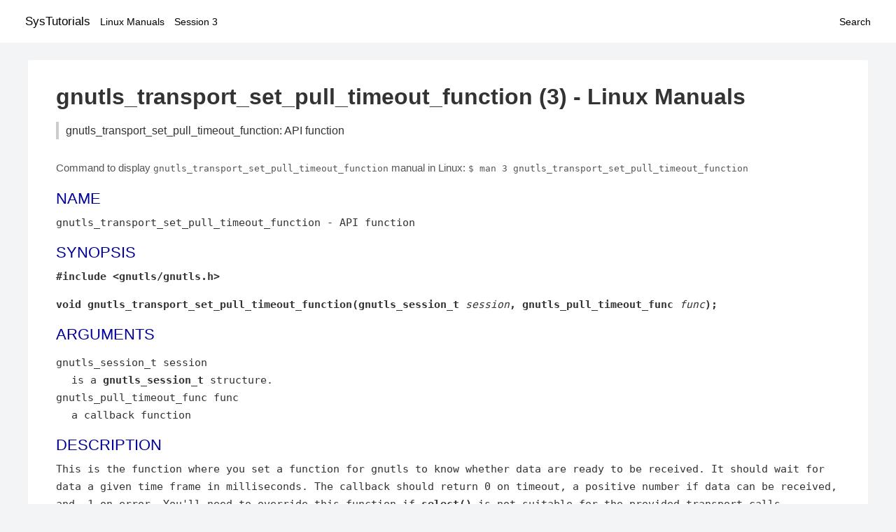

--- FILE ---
content_type: text/html; charset=UTF-8
request_url: https://www.systutorials.com/docs/linux/man/3-gnutls_transport_set_pull_timeout_function/
body_size: 2370
content:
<!DOCTYPE html>
<html prefix="og: http://ogp.me/ns# ">
<head>
<title>
gnutls_transport_set_pull_timeout_function: API function - Linux Manuals (3)</title>

<meta name="description" content="This is the function where you set a function for gnutls to know whether data are ready to be received. It should wait for data a given time frame in milliseconds." />
<meta property="og:title" content="gnutls_transport_set_pull_timeout_function: API function - Linux Manuals (3)" />
<meta property="og:type" content="website" />
<meta property="og:url" content="//www.systutorials.com/docs/linux/man/docs/linux/man/3-gnutls_transport_set_pull_timeout_function/" />
<meta property="og:image" content="//www.systutorials.com/docs/linux/man/content/tux.png" />
<meta property="og:image:secure_url" content="https://www.systutorials.com/docs/linux/man/content/tux.png" />

<meta name="viewport" content="width=device-width, initial-scale=1">
<link rel="stylesheet" href="//www.systutorials.com/docs/linux/man/content/style.min.css" >

</head>

<body>
<a name="top"></a>

<div id="menu-bar-container">
<div id="menu-bar">
<li class="first"><a class="site-title" href="//www.systutorials.com/">SysTutorials</a></li>
<li><a class="site-sub-title" href="//www.systutorials.com/docs/linux/man/">Linux Manuals</a></li>
<div id="menu-bar-sep"></div>
<li class="sub-first"><a href="//www.systutorials.com/docs/linux/man/3/">Session 3</a></li>
<li class="search"><a href="https://www.systutorials.com/search/">Search</a></li>
</div>
</div>

<div class="content">

<div class="main-content">


<h1 style="margin-bottom:0;">

gnutls_transport_set_pull_timeout_function (3) - Linux Manuals</h1>
<h2 class="sub-title">gnutls_transport_set_pull_timeout_function: API function</h2>


<div id="nav-after-title">
<p style="margin:0;">
Command to display <code style="font-size: 0.9em;">gnutls_transport_set_pull_timeout_function</code> manual in Linux: <code style="font-size: 0.9em;">$ man 3 gnutls_transport_set_pull_timeout_function</code>
</p>
</div>



<H2>NAME</H2>

gnutls_transport_set_pull_timeout_function - API function
<A NAME="lbAC"></A>

<!--
<div style="display:block; margin:25px auto 40px auto; text-align: center; width: 100%; min-height: 250px;">

<div id="widgetLoadedPM" style="width:0px;height:0px;"></div>
<script>
	(function (d, s, b) {
			var mElmt, primisElmt = d.createElement('script');
			primisElmt.setAttribute('type', 'text/javascript');
			primisElmt.setAttribute('async','async');
			primisElmt.setAttribute('src',  s);
			var elmtInterval = setInterval(function() {
				mElmt = d.getElementById(b);
				if (mElmt) {
					mElmt.parentNode.insertBefore(primisElmt, mElmt.nextSibling);
					mElmt.parentNode.removeChild(mElmt);
					return clearInterval(elmtInterval);
				}
			}, 150);
	})(document, 'https://live.primis.tech/live/liveView.php?s=110192&cbuster=%%CACHEBUSTER%%', 'widgetLoadedPM');
</script>

</div>
-->

<H2>SYNOPSIS</H2>

<B>#include &lt;gnutls/gnutls.h&gt;</B>

<P>
<B>void gnutls_transport_set_pull_timeout_function(gnutls_session_t </B><I>session</I><B>, gnutls_pull_timeout_func </B><I>func</I><B>);</B>

<A NAME="lbAD"></A>
<H2>ARGUMENTS</H2>

<DL COMPACT>
<DT>gnutls_session_t session<DD>
is a <B>gnutls_session_t</B> structure.
<DT>gnutls_pull_timeout_func func<DD>
a callback function
</DL>
<A NAME="lbAE"></A>
<H2>DESCRIPTION</H2>


This is the function where you set a function for gnutls to know
whether data are ready to be received. It should wait for data a
given time frame in milliseconds. The callback should return 0 on 
timeout, a positive number if data can be received, and -1 on error.
You'll need to override this function if <B>select()</B> is not suitable
for the provided transport calls.
<P>
As with <B>select()</B>, if the timeout value is zero the callback should return
zero if no data are immediately available.
<P>
<BR>&nbsp;<wbr><I>gnutls_pull_timeout_func</I>&nbsp;<wbr>is of the form,
int (*gnutls_pull_timeout_func)(gnutls_transport_ptr_t, unsigned int ms);
<A NAME="lbAF"></A>
<H2>SINCE</H2>

3.0
<A NAME="lbAG"></A>
<H2>REPORTING BUGS</H2>

Report bugs to &lt;bugs [at] gnutls.org&gt;.
<BR>

Home page: <A rel="nofollow" HREF="http://www.gnutls.org">http://www.gnutls.org</A>
<P>
<A NAME="lbAH"></A>
<H2>COPYRIGHT</H2>

Copyright &#169; 2001-2014 Free Software Foundation, Inc..
<BR>

Copying and distribution of this file, with or without modification,
are permitted in any medium without royalty provided the copyright
notice and this notice are preserved.
<A NAME="lbAI"></A>


<!--
<div style="display:block; margin:25px auto 40px auto; width: 100%; min-height: 250px;">
<div id="waldo-tag-5682"></div>
</div>
-->

<div class="man-seealso "><H2>SEE ALSO</H2>

The full documentation for
<B>gnutls</B>

is maintained as a Texinfo manual.
If the /usr/share/doc/gnutls/
directory does not contain the HTML form visit
<B><DL COMPACT>
<DT><A rel="nofollow" HREF="http://www.gnutls.org/manual/">http://www.gnutls.org/manual/</A><DD>
</B>

</DL>
<P>

<P>

</div>
<div style="margin-top: 10px;">

</div>

<div style="display: block; margin: 25px 0 40px 0;"></div>

</div>

<div class="page-footer">
Linux Manuals Copyright Respective Owners. Site Copyright &copy; <a href="//www.systutorials.com/">SysTutorials</a>. All Rights Reserved. <a href="//www.systutorials.com/license/" rel="nofollow">Terms</a> and <a href="//www.systutorials.com/license/privacy-policy/" rel="nofollow">Privacy</a></div>

</div>

<!-- begine code highlighter -->
<script source="//www.systutorials.com/docs/linux/man/content/bundle.js" async></script><link rel="stylesheet" href="//www.systutorials.com/docs/linux/man/content/highlight/atom-one-light.min.css" lazyload><!-- end code highlighter -->

<!-- Start of StatCounter Code for Default Guide -->
<script type="text/javascript">
var sc_project=6390640;
var sc_invisible=1;
var sc_security="4c9e244b";
var scJsHost = (("https:" == document.location.protocol) ?
"https://secure." : "http://www.");
document.write("<sc"+"ript type='text/javascript' async src='" +
scJsHost+
"statcounter.com/counter/counter_xhtml.js'></"+"script>");
</script>
<!-- End of StatCounter Code for Default Guide -->


<script defer src="https://static.cloudflareinsights.com/beacon.min.js/vcd15cbe7772f49c399c6a5babf22c1241717689176015" integrity="sha512-ZpsOmlRQV6y907TI0dKBHq9Md29nnaEIPlkf84rnaERnq6zvWvPUqr2ft8M1aS28oN72PdrCzSjY4U6VaAw1EQ==" data-cf-beacon='{"version":"2024.11.0","token":"648d8e5b92174dffb311bda0021148cf","r":1,"server_timing":{"name":{"cfCacheStatus":true,"cfEdge":true,"cfExtPri":true,"cfL4":true,"cfOrigin":true,"cfSpeedBrain":true},"location_startswith":null}}' crossorigin="anonymous"></script>
</body></html>

